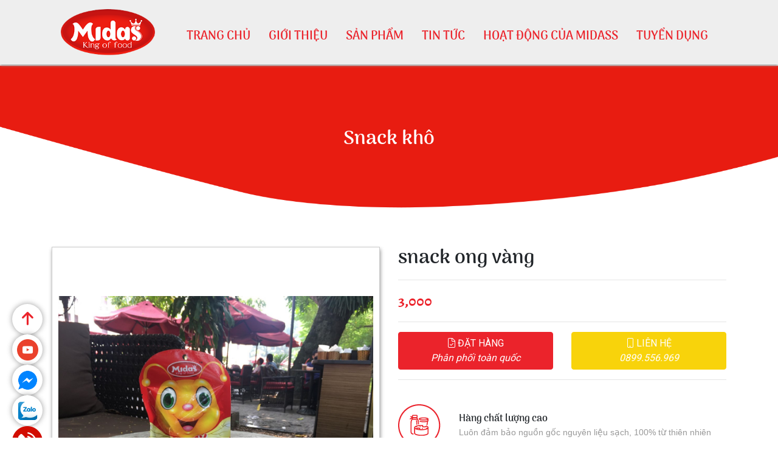

--- FILE ---
content_type: text/html; charset=utf-8
request_url: https://midass.vn/products/snack-ong-vang-28.html
body_size: 6201
content:


<!DOCTYPE html>
<html lang="vi-VN">
<head xmlns="http://www.w3.org/1999/xhtml" prefix="og:http://ogp.me/ns# fb:http://www.facebook.com/2008/fbml">
    <meta charset="utf-8" />
    <meta name="viewport" content="width=device-width, initial-scale=1.0">
    <title>Bim BIm MIDASS</title>
    <meta name="description" content="">
    <meta name="keywords" content="" />
    <meta name="robots" content="index,follow" />
    <link rel="shortcut icon" href="/favicon.png">
    <meta property="og:locale" content="en-US">
    <meta property="og:type" content="website">
    <meta property="og:title" content="Bim BIm MIDASS">
    <meta property="og:description" content="">
    <meta property="og:url" content="https://midass.vn/products/snack-ong-vang-28.html">
    <meta property="og:site_name" content="Bim BIm MIDASS">
    <meta property="og:image" content="http://midass.vn/content/images/logo-midass.jpg" />
    <meta property="og:image:alt" content="Bim BIm MIDASS">
    <meta name="twitter:card" content="summary_large_image">
    <meta name="twitter:title" content="Bim BIm MIDASS">
    <meta name="twitter:description" content="">
    <meta name="twitter:image" content="http://midass.vn/content/images/logo-midass.jpg">
    <link href="/Content/css?v=mXVe6XtQfhkbTwZhcajL0ejaNIo2Z8PBMJAp4YKYCRE1" rel="stylesheet"/>

    <link href="https://fonts.googleapis.com/css?family=Alegreya:400,700|Roboto:300,400,700&display=swap" rel="stylesheet">
</head>
<body>
    


<header>
    <div class="overlayall" onclick="$('header').removeClass('show')"></div>
    <div class="container">
        <div class="menu-box">
            <div class="row align-items-lg-center">
                <div class="col-lg-2 fadeInLeft animated">
                    <a href="/" class="logo">
                        <img src="/Content/images/logo-midass.png" class="img-fluid" alt="Midass"/>
                    </a>
                    <div class="icon-menu-mobile" onclick="$('header').addClass('show')">
                        <i class="fal fa-bars"></i>
                    </div>
                </div>
                <div class="col-lg-10">
                    <ul class="menu-top fadeInRight animated">
                        <li><a href="/">Trang chủ</a></li>
                        <li><a href="/gioi-thieu">Giới thiệu</a></li>
                            <li>
                                <a href="/products/san-pham">SẢN PHẨM</a>
                                    <ul>
                                            <li><a href="/products/snack-uot"><i class="fal fa-angle-right"></i> Snack ướt</a></li>
                                            <li><a href="/products/chan-ga"><i class="fal fa-angle-right"></i> Ch&#226;n g&#224;</a></li>
                                            <li><a href="/products/banh"><i class="fal fa-angle-right"></i> B&#225;nh</a></li>
                                            <li><a href="/products/snack"><i class="fal fa-angle-right"></i> Snack kh&#244;</a></li>
                                    </ul>
                            </li>
                                                    <li>
                                <a href="/blog/tin-tuc">Tin tức</a>
                            </li>
                            <li>
                                <a href="/blog/hoat-dong-cua-midass">Hoạt động của Midass</a>
                            </li>
                            <li>
                                <a href="/blog/tuyen-dung">Tuyển dụng</a>
                            </li>
                        
                    </ul>
                </div>
            </div>
        </div>
    </div>
</header>
<div class="bg-subheader">
    <div class="container">
        <h2>Snack kh&#244;</h2>
    </div>
</div>
<div class="container py-lg-5 py-4">
    <div class="row">
        <div class="col-lg-6">
                <div class="product-img">
                    <a href="/images/products/2020/02/04/132252652742833953.jpg" data-fancybox>
                        <img src="/images/products/2020/02/04/132252652742833953.jpg" class="img-fluid" alt="snack ong v&#224;ng" />
                    </a>
                </div>
        </div>
        <div class="col-lg-6 mt-4 mt-lg-0">
            <h1 class="post-title">snack ong v&#224;ng</h1>
            <hr />
            <p class="price-detail">
3,000            </p>
            <hr />
            <form id="orderForm">
                
                <div class="row">
                    <div class="col-lg-6">
                        <button type="button" class="btn btn-block btn-red">
                            <i class="fal fa-file-check"></i> ĐẶT HÀNG<br />
                            <em>Phân phối toàn quốc</em>
                        </button>
                        
                    </div>
                    <div class="col-lg-6 mt-2 mt-lg-0">
                        <a href="tel:0899.556.969" class="btn btn-block btn-primary btn-call">
                            <i class="fal fa-mobile"></i> LIÊN HỆ<br />
                            <em>0899.556.969</em>
                        </a>
                    </div>
                </div>
            </form>
            <hr />
            <div class="media media-feature">
                <img src="/Content/images/icon5.png" class="img-fluid" alt="" />
                <div class="media-body">
                    Hàng chất lượng cao
                    <span>
                        Luôn đảm bảo nguồn gốc nguyên liệu sạch, 100% từ thiên nhiên
                    </span>
                </div>
            </div>
            <div class="media media-feature">
                <img src="/Content/images/icon6.png" class="img-fluid" alt="" />
                <div class="media-body">
                    Hàng chất lượng cao
                    <span>
                        Luôn đảm bảo nguồn gốc nguyên liệu sạch, 100% từ thiên nhiên
                    </span>
                </div>
            </div>
            <div class="media media-feature">
                <img src="/Content/images/icon7.png" class="img-fluid" alt="" />
                <div class="media-body">
                    Hàng chất lượng cao
                    <span>
                        Luôn đảm bảo nguồn gốc nguyên liệu sạch, 100% từ thiên nhiên
                    </span>
                </div>
            </div>

        </div>
    </div>
    
    <div class="side-box-name mt-lg-5 mt-4">Thông tin sản phẩm</div>
    <div class="body-content shadow p-lg-4 p-3 border">
<p>T&ecirc;n sản phẩm: Snack khoai t&acirc;y _ ong v&agrave;ng</p>

<p>Th&agrave;nh phần: Bột mỳ, nước tinh khiết, dầu thực vật,đường muối ,bột quế,hồi , hạt mắc kh&eacute;n, tinh bột khoai khoai t&acirc;y,,ớt, gia vị, hương liệu tự nhi&ecirc;n rong biển&hellip;</p>

<p>Bảo quản:nhiệt độ thấp, tr&aacute;nh &aacute;nh nắng trực tiếp</p>

<p>C&aacute;ch sử dụng: ăn liền</p>

<p>NXS:Xem tr&ecirc;n bao b&igrave;</p>

<p>HSD: 6 th&aacute;ng</p>

<p>Nơi sản xuất: C&Ocirc;NG TY TNHH ĐẦU TƯ PH&Aacute;T TRIỂN THƯƠNG MẠI &amp; DỊCH VỤ L&Ecirc; MINH</p>

<p>Địa chỉ: Cụm c&ocirc;ng nghiệp Ph&ugrave;ng,Thị Trấn Ph&ugrave;ng,ĐP,HN</p>

<p>ĐT; 024 33886222/ 0387 600000</p>

<p>Wed: midass.vn</p>

<p>Fanbage: midass food</p>

<p>Youtobe : Midass-King of food</p>
    </div>
    <div class="fb-comments mt-4" data-href="http://midass.vn/products/snack-ong-vang-28.html" data-width="100%" data-numposts="5"></div>
    
        <div class="side-box-name mt-lg-5 mt-4">SẢN PHẨM KHÁC</div>
        <div class="row">
                <div class="col-lg-4 col-6 fadeInUp wow" data-wow-delay="0s">
                    <div class="product-grid">
                            <a href="/products/snack-panda-cuon-rong-bien-51.html">
                                <img src="/images/products/2025/05/16/133918367849147663.png" class="img-fluid" alt="SNACK PANDA CUỘN RONG BIỂN" />
                            </a>
                        <h2><a href="/products/snack-panda-cuon-rong-bien-51.html">SNACK PANDA CUỘN RONG BIỂN</a></h2>
                        
                        <a href="/products/snack-panda-cuon-rong-bien-51.html" class="btn btn-cart">Xem chi tiết</a>
                    </div>
                </div>
                <div class="col-lg-4 col-6 fadeInUp wow" data-wow-delay="0.2s">
                    <div class="product-grid">
                            <a href="/products/snack-gau-pooh-que-thom-gion-50.html">
                                <img src="/images/products/2025/05/16/133918367514614265.png" class="img-fluid" alt="SNACK GẤU POOH QUE THƠM GI&#210;N" />
                            </a>
                        <h2><a href="/products/snack-gau-pooh-que-thom-gion-50.html">SNACK GẤU POOH QUE THƠM GI&#210;N</a></h2>
                        
                        <a href="/products/snack-gau-pooh-que-thom-gion-50.html" class="btn btn-cart">Xem chi tiết</a>
                    </div>
                </div>
                <div class="col-lg-4 col-6 fadeInUp wow" data-wow-delay="0.4s">
                    <div class="product-grid">
                            <a href="/products/snack-ngu-vi-cuon-rong-bien-new-49.html">
                                <img src="/images/products/2025/05/16/133918367012579172.png" class="img-fluid" alt="SNACK NGŨ VỊ CUỘN RONG BIỂN NEW" />
                            </a>
                        <h2><a href="/products/snack-ngu-vi-cuon-rong-bien-new-49.html">SNACK NGŨ VỊ CUỘN RONG BIỂN NEW</a></h2>
                        
                        <a href="/products/snack-ngu-vi-cuon-rong-bien-new-49.html" class="btn btn-cart">Xem chi tiết</a>
                    </div>
                </div>
                <div class="col-lg-4 col-6 fadeInUp wow" data-wow-delay="0.6s">
                    <div class="product-grid">
                            <a href="/products/snack-doremon-plus-48.html">
                                <img src="/images/products/2024/08/13/133680152466652680.jpg" class="img-fluid" alt="SNACK  DOREMON PLUS  " />
                            </a>
                        <h2><a href="/products/snack-doremon-plus-48.html">SNACK  DOREMON PLUS  </a></h2>
                        
                        <a href="/products/snack-doremon-plus-48.html" class="btn btn-cart">Xem chi tiết</a>
                    </div>
                </div>
                <div class="col-lg-4 col-6 fadeInUp wow" data-wow-delay="0.8s">
                    <div class="product-grid">
                            <a href="/products/snack-gau-pooh-lac-lac-47.html">
                                <img src="/images/products/2024/08/13/133680151184469281.jpg" class="img-fluid" alt="SNACK  GẤU POOH LẮC LẮC " />
                            </a>
                        <h2><a href="/products/snack-gau-pooh-lac-lac-47.html">SNACK  GẤU POOH LẮC LẮC </a></h2>
                        
                        <a href="/products/snack-gau-pooh-lac-lac-47.html" class="btn btn-cart">Xem chi tiết</a>
                    </div>
                </div>
                <div class="col-lg-4 col-6 fadeInUp wow" data-wow-delay="1s">
                    <div class="product-grid">
                            <a href="/products/snack-ngu-vi-to-46.html">
                                <img src="/images/products/2024/08/13/133680138110920741.jpg" class="img-fluid" alt="SNACK  NGŨ VỊ TO" />
                            </a>
                        <h2><a href="/products/snack-ngu-vi-to-46.html">SNACK  NGŨ VỊ TO</a></h2>
                        
                        <a href="/products/snack-ngu-vi-to-46.html" class="btn btn-cart">Xem chi tiết</a>
                    </div>
                </div>
                <div class="col-lg-4 col-6 fadeInUp wow" data-wow-delay="1.2s">
                    <div class="product-grid">
                            <a href="/products/snack-gau-panda-45.html">
                                <img src="/images/products/2024/08/13/133680136354367731.jpg" class="img-fluid" alt="SNACK GẤU PANDA" />
                            </a>
                        <h2><a href="/products/snack-gau-panda-45.html">SNACK GẤU PANDA</a></h2>
                        
                        <a href="/products/snack-gau-panda-45.html" class="btn btn-cart">Xem chi tiết</a>
                    </div>
                </div>
                <div class="col-lg-4 col-6 fadeInUp wow" data-wow-delay="1.4s">
                    <div class="product-grid">
                            <a href="/products/snack-bap-vi-bo-nuong-bbq-34.html">
                                <img src="/images/products/2024/08/13/133680149878223318.jpg" class="img-fluid" alt="SNACK  BẮP VỊ B&#210; NƯỚNG BBQ" />
                            </a>
                        <h2><a href="/products/snack-bap-vi-bo-nuong-bbq-34.html">SNACK  BẮP VỊ B&#210; NƯỚNG BBQ</a></h2>
                        
                        <a href="/products/snack-bap-vi-bo-nuong-bbq-34.html" class="btn btn-cart">Xem chi tiết</a>
                    </div>
                </div>
                <div class="col-lg-4 col-6 fadeInUp wow" data-wow-delay="1.6s">
                    <div class="product-grid">
                            <a href="/products/snack-gau-pooh-33.html">
                                <img src="/images/products/2024/08/13/133680143593712298.jpg" class="img-fluid" alt="SNACK GẤU POOH  " />
                            </a>
                        <h2><a href="/products/snack-gau-pooh-33.html">SNACK GẤU POOH  </a></h2>
                        
                        <a href="/products/snack-gau-pooh-33.html" class="btn btn-cart">Xem chi tiết</a>
                    </div>
                </div>
                <div class="col-lg-4 col-6 fadeInUp wow" data-wow-delay="1.8s">
                    <div class="product-grid">
                            <a href="/products/snack-khoai-cham-tuong-han-quoc-27.html">
                                <img src="/images/products/2024/06/24/133636862806841550.jpg" class="img-fluid" alt="SNACK KHOAI CHẤM TƯƠNG H&#192;N QUỐC" />
                            </a>
                        <h2><a href="/products/snack-khoai-cham-tuong-han-quoc-27.html">SNACK KHOAI CHẤM TƯƠNG H&#192;N QUỐC</a></h2>
                        
                        <a href="/products/snack-khoai-cham-tuong-han-quoc-27.html" class="btn btn-cart">Xem chi tiết</a>
                    </div>
                </div>
                <div class="col-lg-4 col-6 fadeInUp wow" data-wow-delay="2s">
                    <div class="product-grid">
                            <a href="/products/snack-doremon-chill-19.html">
                                <img src="/images/products/2024/08/14/133680725984652279.jpg" class="img-fluid" alt="SNACK DOREMON CHILL" />
                            </a>
                        <h2><a href="/products/snack-doremon-chill-19.html">SNACK DOREMON CHILL</a></h2>
                        
                        <a href="/products/snack-doremon-chill-19.html" class="btn btn-cart">Xem chi tiết</a>
                    </div>
                </div>
                <div class="col-lg-4 col-6 fadeInUp wow" data-wow-delay="2.2s">
                    <div class="product-grid">
                            <a href="/products/snack-thao-moc-17.html">
                                <img src="/images/products/2024/06/24/133636860323415665.png" class="img-fluid" alt="SNACK THẢO MỘC" />
                            </a>
                        <h2><a href="/products/snack-thao-moc-17.html">SNACK THẢO MỘC</a></h2>
                        
                        <a href="/products/snack-thao-moc-17.html" class="btn btn-cart">Xem chi tiết</a>
                    </div>
                </div>
                <div class="col-lg-4 col-6 fadeInUp wow" data-wow-delay="2.4s">
                    <div class="product-grid">
                            <a href="/products/snack-hinh-khoai-tay-chien-mau-tim-11.html">
                                <img src="/images/products/2024/06/24/133636901677021647.jpg" class="img-fluid" alt="SNACK H&#204;NH KHOAI T&#194;Y CHI&#202;N - M&#192;U T&#205;M" />
                            </a>
                        <h2><a href="/products/snack-hinh-khoai-tay-chien-mau-tim-11.html">SNACK H&#204;NH KHOAI T&#194;Y CHI&#202;N - M&#192;U T&#205;M</a></h2>
                        
                        <a href="/products/snack-hinh-khoai-tay-chien-mau-tim-11.html" class="btn btn-cart">Xem chi tiết</a>
                    </div>
                </div>
                <div class="col-lg-4 col-6 fadeInUp wow" data-wow-delay="2.6s">
                    <div class="product-grid">
                            <a href="/products/snack-hinh-khoai-tay-lat-vi-rong-bien-7.html">
                                <img src="/images/products/2024/08/13/133680144909020367.jpg" class="img-fluid" alt="SNACK  H&#204;NH KHOAI T&#194;Y L&#193;T- VỊ RONG BIỂN" />
                            </a>
                        <h2><a href="/products/snack-hinh-khoai-tay-lat-vi-rong-bien-7.html">SNACK  H&#204;NH KHOAI T&#194;Y L&#193;T- VỊ RONG BIỂN</a></h2>
                        
                        <a href="/products/snack-hinh-khoai-tay-lat-vi-rong-bien-7.html" class="btn btn-cart">Xem chi tiết</a>
                    </div>
                </div>
        </div>
</div>


    
<div class="box-newletters">
    <div class="container">
        <div class="row">
            <div class="col-lg-6 fadeInLeft wow">
                <div class="media media-newletters">
                    <i class="fal fa-phone-alt"></i>
                    <div class="media-body">
                        Liên hệ
                        <span>0899.556.969</span>
                    </div>
                </div>
            </div>
            <div class="col-lg-6 fadeInRight wow">
                <div class="notice">Vui lòng nhập chính xác địa chỉ Email để nhận được thông tin mới nhất từ Midass</div>
                <form>
                    <div class="input-group">
                        <input type="email" class="form-control" placeholder="Nhập email để nhận thông tin" />
                        <div class="input-group-append">
                            <button type="submit" class="btn btn-red"><i class="fal fa-paper-plane"></i> ĐĂNG KÝ</button>
                        </div>
                    </div>
                </form>
            </div>
        </div>
    </div>
</div>
<footer>
    <div class="container">
        <div class="row">
            <div class="col-lg-6">
                <h5>C&Ocirc;NG TY TNHH ĐẦU TƯ PH&Aacute;T TRIỂN THƯƠNG MẠI V&Agrave; DỊCH VỤ L&Ecirc; MINH</h5>

<address><span class="fal fa-fw fa-map-marker-alt"></span> VP Đại diện: 525 &Acirc;u Cơ-Phường Nhật T&acirc;n - Quận T&acirc;y Hồ - H&agrave; Nội<br />
Hotline: 0899.556.969<br />
<span class="fal fa-fw fa-envelope"></span> Email: Dathaido@gmail.com&nbsp;</address>

                <p class="socials-bottom">
                    <a href="https://www.facebook.com/midass.com.vn" rel="nofollow" target="_blank"><i class="fab fa-facebook-f"></i></a>
                    <a href="https://www.youtube.com/@midass9348" rel="nofollow" target="_blank"><i class="fab fa-youtube"></i></a>
                    <a rel="nofollow" target="_blank"><i class="fab fa-twitter"></i></a>
                </p>
                <div class="counter">
                    <i class="fal fa-user"></i> Online: <strong>9</strong>
                    <i class="fal fa-calendar"></i> Hôm nay: <strong>312</strong>
                    <i class="fal fa-calendar-alt"></i> Hôm qua: <strong>507</strong>
                    <i class="fal fa-signal"></i> Truy cập: <strong>1,508,117</strong>
                </div>
            </div>
            <div class="col-lg-3 mt-3 mt-lg-0">
                <h6>Quy định - Chính sách</h6>
                <ul>
                        <li><a href="/quy-dinh-chinh-sach/quy-dinh-chung-2.html"><i class="fal fa-angle-right"></i> Quy định chung</a></li>
                        <li><a href="/quy-dinh-chinh-sach/chinh-sach-bao-mat-3.html"><i class="fal fa-angle-right"></i> Ch&#237;nh s&#225;ch bảo mật</a></li>
                        <li><a href="/quy-dinh-chinh-sach/chinh-sach-doi-tra-4.html"><i class="fal fa-angle-right"></i> Ch&#237;nh s&#225;ch đổi trả</a></li>
                        <li><a href="/quy-dinh-chinh-sach/thanh-toan-va-van-chuyen-5.html"><i class="fal fa-angle-right"></i> Thanh to&#225;n v&#224; vận chuyển</a></li>
                        <li><a href="/quy-dinh-chinh-sach/huong-dan-mua-hang-6.html"><i class="fal fa-angle-right"></i> Hướng dẫn mua h&#224;ng</a></li>
                </ul>
            </div>
            <div class="col-lg-3 mt-3 mt-lg-0">
                <h6>Facebook</h6>
                <div class="fb-page" data-href="https://www.facebook.com/midass.com.vn" data-tabs="" data-width="500" data-height="" data-small-header="false" data-adapt-container-width="true" data-hide-cover="false" data-show-facepile="false"><blockquote cite="https://www.facebook.com/midass.com.vn" class="fb-xfbml-parse-ignore"><a href="https://www.facebook.com/midass.com.vn">Midass FOOD</a></blockquote></div>
            </div>
        </div>
    </div>
</footer>
<div class="copyright">
    © Copyright 2019. Bản quyền thuộc về Midass.vn. Thiết kế & phát triển bởi Vicogroup.vn
</div>
<div class="box-link">
    <div class="backtop">
        <i class="fa fa-arrow-up fa-bounce"></i>
    </div>
        <a href="https://www.youtube.com/@midass9348" target="_blank" rel="nofollow" class="youtube">
            <img src="/Content/images/icon-youtube.png" alt="youtube" />
        </a>
            <a href="https://www.facebook.com/profile.php?id=100081252126820" target="_blank" rel="nofollow" class="messenger">
            <img src="/Content/images/icon-mess.png" alt="Messenger" />
        </a>
            <a href="//zalo.me/0961065166" target="_blank" rel="nofollow" class="zalo">
            <img src="/Content/images/zalo-logo.png" alt="Zalo" />
        </a>
            <a href="tel:0899.556.969" class="tel"><img src="/Content/images/tel.png" alt="Tel" /></a>
</div>

    <script src="/bundles/jquery?v=lueHsc4XPnP8M6qwN_qDhtioGxtNXrpNRmLMIi9PKZI1"></script>
<script src="/bundles/bootstrap?v=5eNWwwMWlWbkhyO4Pm60F13aOsC-rBBvStqQ7zhlMJE1"></script>

    
    <script>
        $("#orderForm").on("submit", function() {
            const  quantity = $(this).find("input[name=quantity]").val();
            $.post("/gio-hang/them-vao-gio-hang", { quantity: quantity, productId: 28 }, function(data) {
                if (data.result === 1) {
                    alert("Thêm vào giỏ hàng thành công");
                    $(".cart-menu span").text(data.count);
                } else {
                    alert("Quá trình thực hiện không thành công. Vui lòng thử lại sau.");
                }
            });
            return false;
        });
    </script>

    <div id="fb-root"></div>
    <script async defer crossorigin="anonymous" src="https://connect.facebook.net/en_US/sdk.js#xfbml=1&version=v4.0&appId=967645383416316"></script>
    <script type="text/javascript" src="//s7.addthis.com/js/300/addthis_widget.js#pubid=ra-4db588be49b74587"></script>
</body>
</html>
